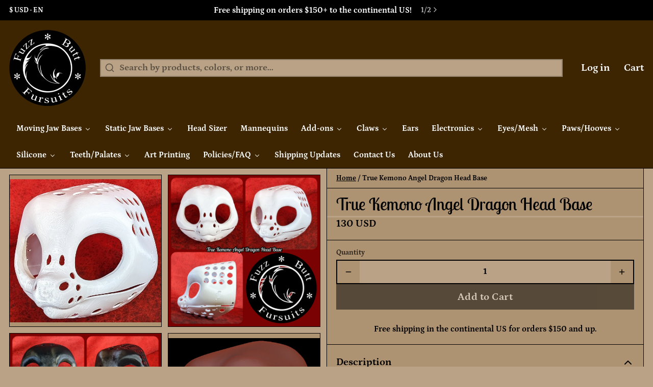

--- FILE ---
content_type: application/javascript; charset=utf-8
request_url: https://www.fuzzbuttfursuits.com/products/true-kemono-angel-dragon-head-base.json?callback=jQuery1910003537627202143012_1769141553435&_=1769141553436
body_size: 2293
content:
/**/jQuery1910003537627202143012_1769141553435({"product":{"id":7928935055584,"title":"True Kemono Angel Dragon Head Base","body_html":"\u003cp\u003e\u003cstrong\u003eWhy buy a FuzzButt Head?\u003c\/strong\u003e\u003c\/p\u003e\u003ch3 class=\"western\"\u003eLightweight and vents heat:\u003c\/h3\u003e\u003cp\u003eAsk anyone with fursuiting experience what detracts the most from their ability to enjoy suiting and one answer will stand out above the rest: Heat. All our heads come with vent holes specially placed to make the head easy to pattern, reduce weight, and help vent heat. More vent holes can be added as requested. Further, we offer a range of fans to fit in the muzzle to force air through the base and across your face. Stop spending all your time cooling off in the headless lounge and get back to suiting faster!\u003c\/p\u003e\u003chr\u003e\u003ch3 class=\"western\"\u003eDoesn’t snap like a rigid resin head:\u003c\/h3\u003e\u003cp\u003eOur heads are printed with a non-petroleum thermoplastic that will flex before taking damage. Make no mistake, though! These heads are still stiff and will maintain its shape perfectly.\u003c\/p\u003e\u003chr\u003e\u003ch3 class=\"western\"\u003eComes Cut, Hinged, and Springed:\u003c\/h3\u003e\u003cp\u003eDoes your fursona need a moving jaw? Awesome! Don’t break the bank getting your jaw cut and hinged for you. We print your order as two separate pieces, and take care of all the hardware assembly for you. When your base arrives you can unpack it and get right to the fun part!\u003c\/p\u003e\u003cp\u003eWhat’s more, our hinges are designed right into the base! No more worrying about snapping the hinge off the back of the head, getting it caught on something, or having to hide it with foam. These moving jaw heads come assembled and ready to pad and fur!\u003c\/p\u003e\u003chr\u003e\u003ch3 class=\"western\"\u003eOld models and Replacement Parts Always Available:\u003c\/h3\u003e\u003cp style=\"font-weight: normal;\" data-mce-style=\"font-weight: normal;\"\u003eOrdered a base years ago and need half the jawset replaced? We can do that! Still in love with the old head shape, but want to fur up a version 2 of your sona? Not a problem! Want to add LED eyes to an old custom base? Done!\u003c\/p\u003e\u003cp style=\"font-weight: normal;\" data-mce-style=\"font-weight: normal;\"\u003eOur files are stored in three separate places locally, and versioned backups are uploaded daily to an off-site third-party datacenter, so you can rest assured that we always have your files on hand!\u003c\/p\u003e","vendor":"FuzzButt Fursuits","product_type":"Head Base","created_at":"2022-11-11T15:47:14-05:00","handle":"true-kemono-angel-dragon-head-base","updated_at":"2026-01-22T23:12:33-05:00","published_at":"2022-11-11T19:00:45-05:00","template_suffix":"","published_scope":"web","tags":"Angel Dragon, Angel Dragons, Asishorns, Asisnosehorns, Customizable, Dragon, Dragoness, Dragons, Dutch Angel Dragon, Dutch Angel Dragons, Dutch Angle Dragon, Dutch Angle Dragons, Dutchie, Eastern Dragon, HeadBases, Kimono, MiniOnly, Mouth Mover, Moving Jaw, Nostrils, SaberApproved, True Kemono, True Kemono Angel Dragon, True Kemono Dragon","variants":[{"id":43654966673632,"product_id":7928935055584,"title":"Default Title","price":"130.00","sku":null,"position":1,"compare_at_price":"","fulfillment_service":"manual","inventory_management":null,"option1":"Default Title","option2":null,"option3":null,"created_at":"2022-11-11T15:47:14-05:00","updated_at":"2026-01-22T23:12:33-05:00","taxable":true,"barcode":null,"grams":1000,"image_id":null,"weight":1.0,"weight_unit":"kg","requires_shipping":true,"price_currency":"USD","compare_at_price_currency":""}],"options":[{"id":10107949023456,"product_id":7928935055584,"name":"Title","position":1,"values":["Default Title"]}],"images":[{"id":39269826199776,"product_id":7928935055584,"position":1,"created_at":"2023-10-10T13:15:13-04:00","updated_at":"2023-10-10T13:15:16-04:00","alt":null,"width":1161,"height":1097,"src":"https:\/\/cdn.shopify.com\/s\/files\/1\/0033\/6091\/5567\/files\/PXL_20230928_183338327.png?v=1696958116","variant_ids":[]},{"id":39269826167008,"product_id":7928935055584,"position":2,"created_at":"2023-10-10T13:15:13-04:00","updated_at":"2023-10-10T13:15:16-04:00","alt":null,"width":1280,"height":1280,"src":"https:\/\/cdn.shopify.com\/s\/files\/1\/0033\/6091\/5567\/files\/TrueKemonoAngelDragonHeadBase.png?v=1696958116","variant_ids":[]},{"id":38969258016992,"product_id":7928935055584,"position":3,"created_at":"2023-05-27T16:06:40-04:00","updated_at":"2023-10-10T13:15:16-04:00","alt":null,"width":1280,"height":1280,"src":"https:\/\/cdn.shopify.com\/s\/files\/1\/0033\/6091\/5567\/files\/TKADBLK.png?v=1696958116","variant_ids":[]},{"id":38174497341664,"product_id":7928935055584,"position":4,"created_at":"2022-11-11T15:47:58-05:00","updated_at":"2023-10-10T13:15:16-04:00","alt":null,"width":912,"height":858,"src":"https:\/\/cdn.shopify.com\/s\/files\/1\/0033\/6091\/5567\/products\/1_c40abf54-7307-45d6-a4de-f5f94ebb57a7.png?v=1696958116","variant_ids":[]},{"id":38174497603808,"product_id":7928935055584,"position":5,"created_at":"2022-11-11T15:47:58-05:00","updated_at":"2023-10-10T13:15:16-04:00","alt":null,"width":912,"height":871,"src":"https:\/\/cdn.shopify.com\/s\/files\/1\/0033\/6091\/5567\/products\/2_31e646b3-d868-43bb-b12e-d37be0c380cd.png?v=1696958116","variant_ids":[]},{"id":38174497439968,"product_id":7928935055584,"position":6,"created_at":"2022-11-11T15:47:58-05:00","updated_at":"2023-10-10T13:15:16-04:00","alt":null,"width":676,"height":813,"src":"https:\/\/cdn.shopify.com\/s\/files\/1\/0033\/6091\/5567\/products\/3_1ad5035b-a68a-4578-90b4-dce02756c708.png?v=1696958116","variant_ids":[]},{"id":38174499438816,"product_id":7928935055584,"position":7,"created_at":"2022-11-11T15:47:58-05:00","updated_at":"2023-10-10T13:15:16-04:00","alt":null,"width":919,"height":817,"src":"https:\/\/cdn.shopify.com\/s\/files\/1\/0033\/6091\/5567\/products\/4_4666e5a6-fe18-4aec-9373-8d772b66ccbf.png?v=1696958116","variant_ids":[]},{"id":38174494720224,"product_id":7928935055584,"position":8,"created_at":"2022-11-11T15:47:38-05:00","updated_at":"2023-10-10T13:15:16-04:00","alt":null,"width":1280,"height":857,"src":"https:\/\/cdn.shopify.com\/s\/files\/1\/0033\/6091\/5567\/products\/Chin_Stop_38e88ef8-699e-43ca-bd63-7a898392486c.png?v=1696958116","variant_ids":[]},{"id":38174494982368,"product_id":7928935055584,"position":9,"created_at":"2022-11-11T15:47:38-05:00","updated_at":"2023-10-10T13:15:16-04:00","alt":null,"width":1280,"height":1126,"src":"https:\/\/cdn.shopify.com\/s\/files\/1\/0033\/6091\/5567\/products\/1_Kem_Blanks_d4ec1f5b-199c-4a00-990e-44121b10c556.png?v=1696958116","variant_ids":[]},{"id":40520350105824,"product_id":7928935055584,"position":10,"created_at":"2024-05-16T14:22:40-04:00","updated_at":"2024-05-16T14:22:40-04:00","alt":null,"width":1280,"height":742,"src":"https:\/\/cdn.shopify.com\/s\/files\/1\/0033\/6091\/5567\/files\/2_-_Sub_Separate_Irises_8324a7d7-c688-426c-b910-4ff15b983585.png?v=1715883760","variant_ids":[]},{"id":40520350138592,"product_id":7928935055584,"position":11,"created_at":"2024-05-16T14:22:40-04:00","updated_at":"2024-05-16T14:22:40-04:00","alt":null,"width":1280,"height":534,"src":"https:\/\/cdn.shopify.com\/s\/files\/1\/0033\/6091\/5567\/files\/3_-_Installed_Irises_ed8593e4-577b-426b-b07e-2c641edbd1c0.png?v=1715883760","variant_ids":[]},{"id":38174495113440,"product_id":7928935055584,"position":12,"created_at":"2022-11-11T15:47:39-05:00","updated_at":"2023-10-10T13:15:16-04:00","alt":null,"width":1280,"height":927,"src":"https:\/\/cdn.shopify.com\/s\/files\/1\/0033\/6091\/5567\/products\/4_LED_Compatible_62159b14-a106-42b0-b28e-feae5247b802.png?v=1696958116","variant_ids":[]},{"id":38174495146208,"product_id":7928935055584,"position":13,"created_at":"2022-11-11T15:47:39-05:00","updated_at":"2023-10-10T13:15:16-04:00","alt":null,"width":1280,"height":337,"src":"https:\/\/cdn.shopify.com\/s\/files\/1\/0033\/6091\/5567\/products\/Mini_Only_94755765-c855-49a4-896c-1d2db9fd96d7.png?v=1696958116","variant_ids":[]}],"image":{"id":39269826199776,"product_id":7928935055584,"position":1,"created_at":"2023-10-10T13:15:13-04:00","updated_at":"2023-10-10T13:15:16-04:00","alt":null,"width":1161,"height":1097,"src":"https:\/\/cdn.shopify.com\/s\/files\/1\/0033\/6091\/5567\/files\/PXL_20230928_183338327.png?v=1696958116","variant_ids":[]}}})

--- FILE ---
content_type: text/plain; charset=utf-8
request_url: https://productoptions.w3apps.co/api/imagecustomizer?productID=7928935055584&shopName=fuzz-butt-fursuits&callback=jQuery1910003537627202143012_1769141553435&_=1769141553437
body_size: -37
content:
jQuery1910003537627202143012_1769141553435("{}")

--- FILE ---
content_type: text/javascript; charset=utf-8
request_url: https://www.fuzzbuttfursuits.com/products/true-kemono-angel-dragon-head-base.js
body_size: 2071
content:
{"id":7928935055584,"title":"True Kemono Angel Dragon Head Base","handle":"true-kemono-angel-dragon-head-base","description":"\u003cp\u003e\u003cstrong\u003eWhy buy a FuzzButt Head?\u003c\/strong\u003e\u003c\/p\u003e\u003ch3 class=\"western\"\u003eLightweight and vents heat:\u003c\/h3\u003e\u003cp\u003eAsk anyone with fursuiting experience what detracts the most from their ability to enjoy suiting and one answer will stand out above the rest: Heat. All our heads come with vent holes specially placed to make the head easy to pattern, reduce weight, and help vent heat. More vent holes can be added as requested. Further, we offer a range of fans to fit in the muzzle to force air through the base and across your face. Stop spending all your time cooling off in the headless lounge and get back to suiting faster!\u003c\/p\u003e\u003chr\u003e\u003ch3 class=\"western\"\u003eDoesn’t snap like a rigid resin head:\u003c\/h3\u003e\u003cp\u003eOur heads are printed with a non-petroleum thermoplastic that will flex before taking damage. Make no mistake, though! These heads are still stiff and will maintain its shape perfectly.\u003c\/p\u003e\u003chr\u003e\u003ch3 class=\"western\"\u003eComes Cut, Hinged, and Springed:\u003c\/h3\u003e\u003cp\u003eDoes your fursona need a moving jaw? Awesome! Don’t break the bank getting your jaw cut and hinged for you. We print your order as two separate pieces, and take care of all the hardware assembly for you. When your base arrives you can unpack it and get right to the fun part!\u003c\/p\u003e\u003cp\u003eWhat’s more, our hinges are designed right into the base! No more worrying about snapping the hinge off the back of the head, getting it caught on something, or having to hide it with foam. These moving jaw heads come assembled and ready to pad and fur!\u003c\/p\u003e\u003chr\u003e\u003ch3 class=\"western\"\u003eOld models and Replacement Parts Always Available:\u003c\/h3\u003e\u003cp style=\"font-weight: normal;\" data-mce-style=\"font-weight: normal;\"\u003eOrdered a base years ago and need half the jawset replaced? We can do that! Still in love with the old head shape, but want to fur up a version 2 of your sona? Not a problem! Want to add LED eyes to an old custom base? Done!\u003c\/p\u003e\u003cp style=\"font-weight: normal;\" data-mce-style=\"font-weight: normal;\"\u003eOur files are stored in three separate places locally, and versioned backups are uploaded daily to an off-site third-party datacenter, so you can rest assured that we always have your files on hand!\u003c\/p\u003e","published_at":"2022-11-11T19:00:45-05:00","created_at":"2022-11-11T15:47:14-05:00","vendor":"FuzzButt Fursuits","type":"Head Base","tags":["Angel Dragon","Angel Dragons","Asishorns","Asisnosehorns","Customizable","Dragon","Dragoness","Dragons","Dutch Angel Dragon","Dutch Angel Dragons","Dutch Angle Dragon","Dutch Angle Dragons","Dutchie","Eastern Dragon","HeadBases","Kimono","MiniOnly","Mouth Mover","Moving Jaw","Nostrils","SaberApproved","True Kemono","True Kemono Angel Dragon","True Kemono Dragon"],"price":13000,"price_min":13000,"price_max":13000,"available":true,"price_varies":false,"compare_at_price":null,"compare_at_price_min":0,"compare_at_price_max":0,"compare_at_price_varies":false,"variants":[{"id":43654966673632,"title":"Default Title","option1":"Default Title","option2":null,"option3":null,"sku":null,"requires_shipping":true,"taxable":true,"featured_image":null,"available":true,"name":"True Kemono Angel Dragon Head Base","public_title":null,"options":["Default Title"],"price":13000,"weight":1000,"compare_at_price":null,"inventory_management":null,"barcode":null,"requires_selling_plan":false,"selling_plan_allocations":[]}],"images":["\/\/cdn.shopify.com\/s\/files\/1\/0033\/6091\/5567\/files\/PXL_20230928_183338327.png?v=1696958116","\/\/cdn.shopify.com\/s\/files\/1\/0033\/6091\/5567\/files\/TrueKemonoAngelDragonHeadBase.png?v=1696958116","\/\/cdn.shopify.com\/s\/files\/1\/0033\/6091\/5567\/files\/TKADBLK.png?v=1696958116","\/\/cdn.shopify.com\/s\/files\/1\/0033\/6091\/5567\/products\/1_c40abf54-7307-45d6-a4de-f5f94ebb57a7.png?v=1696958116","\/\/cdn.shopify.com\/s\/files\/1\/0033\/6091\/5567\/products\/2_31e646b3-d868-43bb-b12e-d37be0c380cd.png?v=1696958116","\/\/cdn.shopify.com\/s\/files\/1\/0033\/6091\/5567\/products\/3_1ad5035b-a68a-4578-90b4-dce02756c708.png?v=1696958116","\/\/cdn.shopify.com\/s\/files\/1\/0033\/6091\/5567\/products\/4_4666e5a6-fe18-4aec-9373-8d772b66ccbf.png?v=1696958116","\/\/cdn.shopify.com\/s\/files\/1\/0033\/6091\/5567\/products\/Chin_Stop_38e88ef8-699e-43ca-bd63-7a898392486c.png?v=1696958116","\/\/cdn.shopify.com\/s\/files\/1\/0033\/6091\/5567\/products\/1_Kem_Blanks_d4ec1f5b-199c-4a00-990e-44121b10c556.png?v=1696958116","\/\/cdn.shopify.com\/s\/files\/1\/0033\/6091\/5567\/files\/2_-_Sub_Separate_Irises_8324a7d7-c688-426c-b910-4ff15b983585.png?v=1715883760","\/\/cdn.shopify.com\/s\/files\/1\/0033\/6091\/5567\/files\/3_-_Installed_Irises_ed8593e4-577b-426b-b07e-2c641edbd1c0.png?v=1715883760","\/\/cdn.shopify.com\/s\/files\/1\/0033\/6091\/5567\/products\/4_LED_Compatible_62159b14-a106-42b0-b28e-feae5247b802.png?v=1696958116","\/\/cdn.shopify.com\/s\/files\/1\/0033\/6091\/5567\/products\/Mini_Only_94755765-c855-49a4-896c-1d2db9fd96d7.png?v=1696958116"],"featured_image":"\/\/cdn.shopify.com\/s\/files\/1\/0033\/6091\/5567\/files\/PXL_20230928_183338327.png?v=1696958116","options":[{"name":"Title","position":1,"values":["Default Title"]}],"url":"\/products\/true-kemono-angel-dragon-head-base","media":[{"alt":null,"id":31884782797024,"position":1,"preview_image":{"aspect_ratio":1.058,"height":1097,"width":1161,"src":"https:\/\/cdn.shopify.com\/s\/files\/1\/0033\/6091\/5567\/files\/PXL_20230928_183338327.png?v=1696958116"},"aspect_ratio":1.058,"height":1097,"media_type":"image","src":"https:\/\/cdn.shopify.com\/s\/files\/1\/0033\/6091\/5567\/files\/PXL_20230928_183338327.png?v=1696958116","width":1161},{"alt":null,"id":31884782829792,"position":2,"preview_image":{"aspect_ratio":1.0,"height":1280,"width":1280,"src":"https:\/\/cdn.shopify.com\/s\/files\/1\/0033\/6091\/5567\/files\/TrueKemonoAngelDragonHeadBase.png?v=1696958116"},"aspect_ratio":1.0,"height":1280,"media_type":"image","src":"https:\/\/cdn.shopify.com\/s\/files\/1\/0033\/6091\/5567\/files\/TrueKemonoAngelDragonHeadBase.png?v=1696958116","width":1280},{"alt":null,"id":31573932605664,"position":3,"preview_image":{"aspect_ratio":1.0,"height":1280,"width":1280,"src":"https:\/\/cdn.shopify.com\/s\/files\/1\/0033\/6091\/5567\/files\/TKADBLK.png?v=1696958116"},"aspect_ratio":1.0,"height":1280,"media_type":"image","src":"https:\/\/cdn.shopify.com\/s\/files\/1\/0033\/6091\/5567\/files\/TKADBLK.png?v=1696958116","width":1280},{"alt":null,"id":30764109922528,"position":4,"preview_image":{"aspect_ratio":1.063,"height":858,"width":912,"src":"https:\/\/cdn.shopify.com\/s\/files\/1\/0033\/6091\/5567\/products\/1_c40abf54-7307-45d6-a4de-f5f94ebb57a7.png?v=1696958116"},"aspect_ratio":1.063,"height":858,"media_type":"image","src":"https:\/\/cdn.shopify.com\/s\/files\/1\/0033\/6091\/5567\/products\/1_c40abf54-7307-45d6-a4de-f5f94ebb57a7.png?v=1696958116","width":912},{"alt":null,"id":30764109955296,"position":5,"preview_image":{"aspect_ratio":1.047,"height":871,"width":912,"src":"https:\/\/cdn.shopify.com\/s\/files\/1\/0033\/6091\/5567\/products\/2_31e646b3-d868-43bb-b12e-d37be0c380cd.png?v=1696958116"},"aspect_ratio":1.047,"height":871,"media_type":"image","src":"https:\/\/cdn.shopify.com\/s\/files\/1\/0033\/6091\/5567\/products\/2_31e646b3-d868-43bb-b12e-d37be0c380cd.png?v=1696958116","width":912},{"alt":null,"id":30764109988064,"position":6,"preview_image":{"aspect_ratio":0.831,"height":813,"width":676,"src":"https:\/\/cdn.shopify.com\/s\/files\/1\/0033\/6091\/5567\/products\/3_1ad5035b-a68a-4578-90b4-dce02756c708.png?v=1696958116"},"aspect_ratio":0.831,"height":813,"media_type":"image","src":"https:\/\/cdn.shopify.com\/s\/files\/1\/0033\/6091\/5567\/products\/3_1ad5035b-a68a-4578-90b4-dce02756c708.png?v=1696958116","width":676},{"alt":null,"id":30764110020832,"position":7,"preview_image":{"aspect_ratio":1.125,"height":817,"width":919,"src":"https:\/\/cdn.shopify.com\/s\/files\/1\/0033\/6091\/5567\/products\/4_4666e5a6-fe18-4aec-9373-8d772b66ccbf.png?v=1696958116"},"aspect_ratio":1.125,"height":817,"media_type":"image","src":"https:\/\/cdn.shopify.com\/s\/files\/1\/0033\/6091\/5567\/products\/4_4666e5a6-fe18-4aec-9373-8d772b66ccbf.png?v=1696958116","width":919},{"alt":null,"id":30764106875104,"position":8,"preview_image":{"aspect_ratio":1.494,"height":857,"width":1280,"src":"https:\/\/cdn.shopify.com\/s\/files\/1\/0033\/6091\/5567\/products\/Chin_Stop_38e88ef8-699e-43ca-bd63-7a898392486c.png?v=1696958116"},"aspect_ratio":1.494,"height":857,"media_type":"image","src":"https:\/\/cdn.shopify.com\/s\/files\/1\/0033\/6091\/5567\/products\/Chin_Stop_38e88ef8-699e-43ca-bd63-7a898392486c.png?v=1696958116","width":1280},{"alt":null,"id":30764106940640,"position":9,"preview_image":{"aspect_ratio":1.137,"height":1126,"width":1280,"src":"https:\/\/cdn.shopify.com\/s\/files\/1\/0033\/6091\/5567\/products\/1_Kem_Blanks_d4ec1f5b-199c-4a00-990e-44121b10c556.png?v=1696958116"},"aspect_ratio":1.137,"height":1126,"media_type":"image","src":"https:\/\/cdn.shopify.com\/s\/files\/1\/0033\/6091\/5567\/products\/1_Kem_Blanks_d4ec1f5b-199c-4a00-990e-44121b10c556.png?v=1696958116","width":1280},{"alt":null,"id":33181873602784,"position":10,"preview_image":{"aspect_ratio":1.725,"height":742,"width":1280,"src":"https:\/\/cdn.shopify.com\/s\/files\/1\/0033\/6091\/5567\/files\/2_-_Sub_Separate_Irises_8324a7d7-c688-426c-b910-4ff15b983585.png?v=1715883760"},"aspect_ratio":1.725,"height":742,"media_type":"image","src":"https:\/\/cdn.shopify.com\/s\/files\/1\/0033\/6091\/5567\/files\/2_-_Sub_Separate_Irises_8324a7d7-c688-426c-b910-4ff15b983585.png?v=1715883760","width":1280},{"alt":null,"id":33181873635552,"position":11,"preview_image":{"aspect_ratio":2.397,"height":534,"width":1280,"src":"https:\/\/cdn.shopify.com\/s\/files\/1\/0033\/6091\/5567\/files\/3_-_Installed_Irises_ed8593e4-577b-426b-b07e-2c641edbd1c0.png?v=1715883760"},"aspect_ratio":2.397,"height":534,"media_type":"image","src":"https:\/\/cdn.shopify.com\/s\/files\/1\/0033\/6091\/5567\/files\/3_-_Installed_Irises_ed8593e4-577b-426b-b07e-2c641edbd1c0.png?v=1715883760","width":1280},{"alt":null,"id":30764107759840,"position":12,"preview_image":{"aspect_ratio":1.381,"height":927,"width":1280,"src":"https:\/\/cdn.shopify.com\/s\/files\/1\/0033\/6091\/5567\/products\/4_LED_Compatible_62159b14-a106-42b0-b28e-feae5247b802.png?v=1696958116"},"aspect_ratio":1.381,"height":927,"media_type":"image","src":"https:\/\/cdn.shopify.com\/s\/files\/1\/0033\/6091\/5567\/products\/4_LED_Compatible_62159b14-a106-42b0-b28e-feae5247b802.png?v=1696958116","width":1280},{"alt":null,"id":30764107792608,"position":13,"preview_image":{"aspect_ratio":3.798,"height":337,"width":1280,"src":"https:\/\/cdn.shopify.com\/s\/files\/1\/0033\/6091\/5567\/products\/Mini_Only_94755765-c855-49a4-896c-1d2db9fd96d7.png?v=1696958116"},"aspect_ratio":3.798,"height":337,"media_type":"image","src":"https:\/\/cdn.shopify.com\/s\/files\/1\/0033\/6091\/5567\/products\/Mini_Only_94755765-c855-49a4-896c-1d2db9fd96d7.png?v=1696958116","width":1280}],"requires_selling_plan":false,"selling_plan_groups":[]}